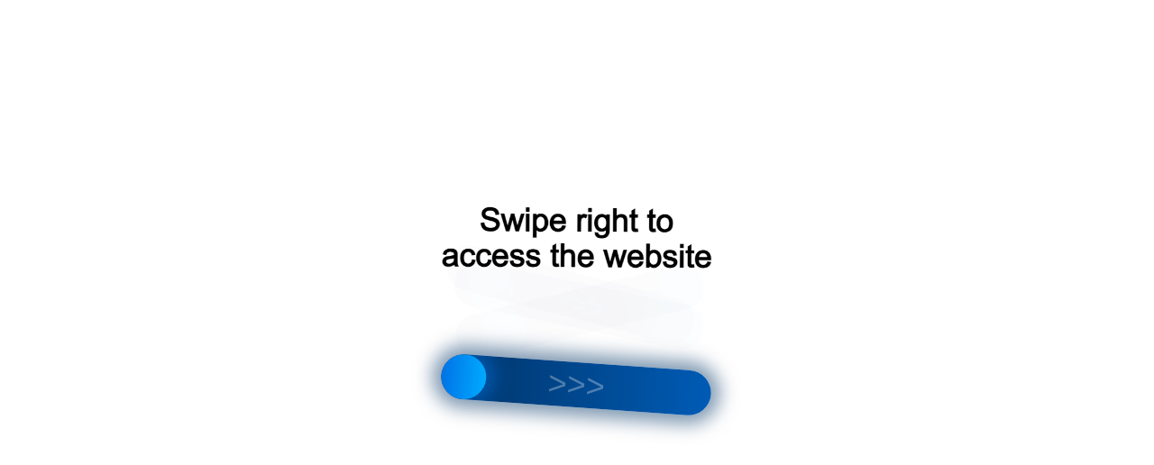

--- FILE ---
content_type: text/html;charset=UTF-8
request_url: https://r2.hk.kill-bot.ru/cn.php?url=aHR0cHM6Ly9wcmVtaXVtLWpvYi5ydS9yYWJvdGEvbm92b3NpYmlyc2sva2Fzc2ly&r=&png=68&lv=34858&id=MzQ4NTg=&p=My4yMS4xNjYuMTMx&rr=1763578455165&u=eyJDIjp7Im1heFRvdWNoUG9pbnRzIjowLCJCIjpmYWxzZX0sIkQiOnsidmVuZG9yIjoiR29vZ2xlIEluYy4iLCJBIjoiR29vZ2xlIFN3aWZ0U2hhZGVyIiwiQTEiOiJHb29nbGUgU3dpZnRTaGFkZXIifSwiaCI6eyJtIjozMiwibCI6ODE5MiwibyI6MjU2LCJpIjo4MTkyLCJqIjoxNiwicyI6eyIwIjo4MTkyLCIxIjo4MTkyfX0sInBsdWdpbnMiOm51bGwsImciOnsidGltZVpvbmUiOiJVVEMiLCJsb2NhbGUiOiJlbi1VUyJ9LCJ1Ijp7ImpzSGVhcFNpemVMaW1pdCI6NjYyMDAwMDAwfSwidiI6MX0=&g=iVBORw0KGgoAAAANSUhEUgAAAIAAAABACAYAAADS1n9%2FAAAENUlEQVR4Xu3UhVIUUBTG8e0Ouru7O59IEVQQDDBAQEXFBgN2l1JABVSwUSRt6SVVlLAwQCycOecxzrkz9wG%2B%2F%2FzuFQoEgnWhUCjgS7aBkAFQfgAikQgA1OsnBXzoFBjaWIW%2FvlgsBgB1ugk663mpYDijGgFIJBIAUKs1cxZCBUY2GRCAVCoFADWacULzeepophEByGQyAGBSj3EVQgXGskwIQC6XAwCjapTQfJ46vrkGASgUCgBgUI5wFUIFzFtqEYBSqQQA1YphQvN56sTWOgSgUqkAQJV8iKsQKjCZXY8A1Go1ALggGyQ0n6dO5TQgAI1GAwDOS19xFUIFprddRABarRYAnJO8JDSfp87kXkIAOp0OAJwVv%2BAqhArM5jUiAL1eDwAqRc8Jzeepr7c3IQALCwsAUCF8xlUIFXizoxkBWFpaAoAzgqeE5vPUtzsvIwArKysAcHr9CVchVGBu1xUEYG1tDQBO%2FXtMaD5PfZd%2FFQHY2NgAgJN%2FB7gKoQLvC1oQgK2tLQA48aef0HyeOr%2B7FQHY2dkBgOO%2F%2B7gKoQILe9oQgL29PQA49quX0Hyeurj3GgJwcHAAAOVrPVyFUIGlfdcRgKOjIwA4%2BrOb0Hye%2BqHwBgJwcnICAEdWH3EVQgU%2BFrUjAGdnZwBweKWL0Hye%2Bml%2FBwJwcXEBAGU%2FHnIVQgU%2BF99EAK6urgDg0PcHhObz1C8ltxCAm5sbADj4rZOrECqwXHobAbi7uwOAA1%2FvE5rPU78euIMAPDw8AEDp8j2uQqjAt4N3EYCnpycAKPlyl9B8nvr90D0E4OXlBQCKP9%2FhKoQK%2FCi7jwC8vb0BwP5PtwnN56krhzsRgI%2BPDwAo%2BniLqxAqsHrkAQLw9fUFAIUfbhKaz1N%2FHn2IAPz8%2FADAvqUOrkKowFp5FwLw9%2FcHAHsX2wnN56m%2Fjj1CAAEBAQBgz8INrkKowO%2Fj3QggMDAQAOyev05oPk%2F9c6IHAQQFBQGAgvfXuAqhAn9P9iKA4OBgAJD%2Fro3QfJ7671QfAggJCQEAu%2BZauQqhAuun%2BxFAaGgoANj5toXQfJ4qODOAAMLCwgDAjjdXuQqhAsKKxwggPDwcAGx%2FfYXQfJ4qqnyCACIiIgBA3uxlrkKogPjsUwQQGRkJAHJnmgnN56mSc88QQFRUFADYNt3EVQgVkJ5%2FjgCio6MBQM5UI6H5PFV24QUCiImJAQDZk5e4CqEC8qqXCCA2NhYAbJ24SGg%2BT1VUv0IAcXFxAGCLuYGrECqgNAwigPj4eACwebye0HyeqjIOIYCEhAQAkDVWx1UIFVCbhhFAYmIiAMgcrSU0n6dqakYQQFJSEgDYNFLDVQgV0NaOIoDk5GQAkDFsIjSfp%2BrqxhBASkoKANg4ZOQqhAro68cRQGpqKgDYMGggNJ%2BnWjSYEUBaWhoA4Eu0QXp6OgMg%2FAD%2BA8NKSfB4tp8SAAAAAElFTkSuQmCC&c=17635784534995880&ng=0
body_size: 258
content:
{"bot":true,"fraud":true,"l":true,"bl":false,"wl":false,"tm":"1","vpn":0,"net_id":4160945137,"capt":2,"d":false,"os":"Mac OS X","snsht":495876374,"snsht_d":3448289934,"sess":"17635784534995880","UserID":"151441428662410990","ip":"3.21.166.131","t":true,"rule":"245","net_t":"mob","sc":true,"fc":"from=capt","cv":"a7b6fba138707cf8ffdc860a57f3926b","metr":"44564615"}